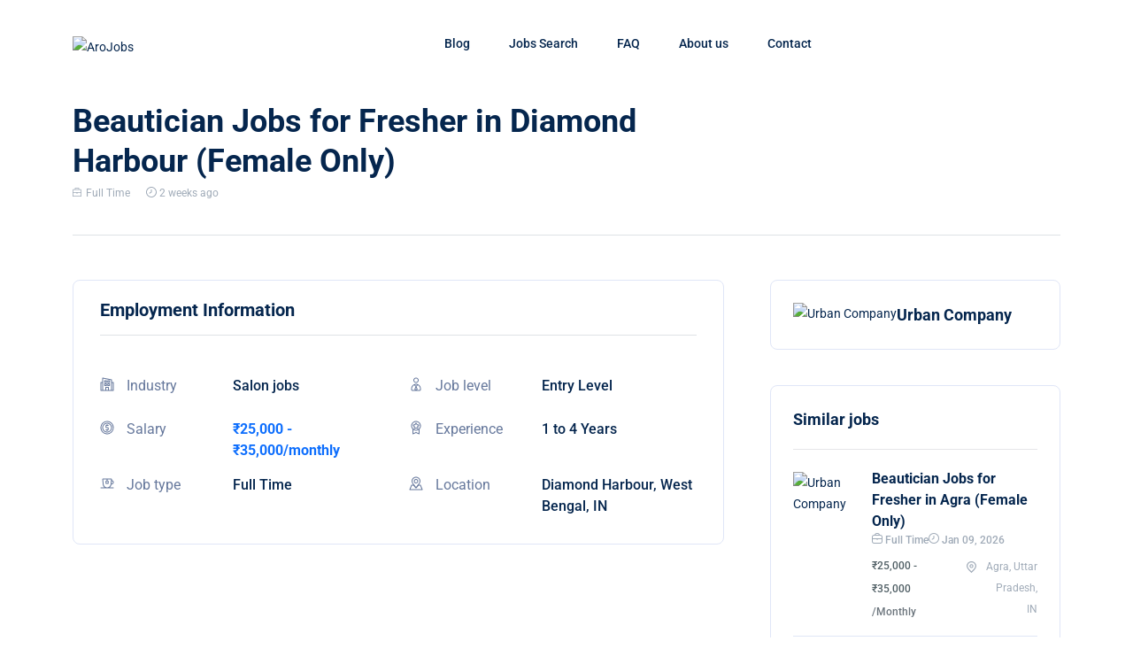

--- FILE ---
content_type: text/html; charset=UTF-8
request_url: https://arojobs.com/jobs/beautician-jobs-for-freshers-femal-in-diamond-harbour
body_size: 8921
content:
<!DOCTYPE html>
<html lang="en">
    <head>
        <meta charset="utf-8">
        <meta http-equiv="X-UA-Compatible" content="IE=edge">
        <meta content="width=device-width, initial-scale=1, minimum-scale=1, maximum-scale=5, user-scalable=1" name="viewport"/>
        <meta name="csrf-token" content="0ybRvnt4sLPZIo6n5z1bAFknFlps7YiyegM3vHkQ">
        <link href="https://fonts.bunny.net/css2?family=Roboto:wght@400;500;600;700;800&display=swap" rel="stylesheet" type="text/css">

<style>
    :root {
        --primary-color: #000000;
        --secondary-color: #05264E;
        --border-color-2: #E0E6F7;
        --primary-font: 'Roboto', sans-serif;
        --primary-color-rgb: 0, 0, 0;
    }
</style>

        <link rel="shortcut icon" href="https://arojobs.com/storage/logos/logo-final.png?v=1674284693">

<title>Beautician Jobs for Fresher in Diamond Harbour (Female Only) - AroJobs</title>
<meta name="description" content="We are at Urban Company currently hiring fresher beauticians in Diamond Harbour area to expand our reach to maintain growing customer base around West Bengal. This vacancy is perfect suits for female to earn up to 35,000/month by follow your passion by joining Urban Company in Diamond Harbour now.">
<meta property="og:site_name" content="AroJobs">
<meta property="og:description" content="We are at Urban Company currently hiring fresher beauticians in Diamond Harbour area to expand our reach to maintain growing customer base around West Bengal. This vacancy is perfect suits for female to earn up to 35,000/month by follow your passion by joining Urban Company in Diamond Harbour now.">
<meta property="og:url" content="https://arojobs.com/jobs/beautician-jobs-for-freshers-femal-in-diamond-harbour">
<meta property="og:title" content="Beautician Jobs for Fresher in Diamond Harbour (Female Only)">
<meta property="og:type" content="article">
<meta property="og:image" content="https://arojobs.com/storage/companies/urban-company-1.png">
<meta name="twitter:title" content="Beautician Jobs for Fresher in Diamond Harbour (Female Only)">
<meta name="twitter:description" content="We are at Urban Company currently hiring fresher beauticians in Diamond Harbour area to expand our reach to maintain growing customer base around West Bengal. This vacancy is perfect suits for female to earn up to 35,000/month by follow your passion by joining Urban Company in Diamond Harbour now.">

<link media="all" type="text/css" rel="stylesheet" href="https://arojobs.com/vendor/core/plugins/language/css/language-public.css?v=1.1.0">
<link media="all" type="text/css" rel="stylesheet" href="https://arojobs.com/themes/jobbox/plugins/bootstrap/bootstrap.min.css">
<link media="all" type="text/css" rel="stylesheet" href="https://arojobs.com/themes/jobbox/css/style.css?v=1.1.9">
<link media="all" type="text/css" rel="stylesheet" href="https://arojobs.com/themes/jobbox/plugins/leaflet/leaflet.css">





<link media="all" type="text/css" rel="stylesheet" href="https://arojobs.com/themes/jobbox/css/style.integration.css?v=1692954805"><script async src="https://pagead2.googlesyndication.com/pagead/js/adsbygoogle.js?client=ca-pub-3766184233230656"
     crossorigin="anonymous"></script><meta name="fo-verify" content="084c326c-b475-41ff-8ea8-865639563e87"><script type="application/ld+json">{"@context":"https:\/\/schema.org","@type":"JobPosting","title":"Beautician Jobs for Fresher in Diamond Harbour (Female Only)","url":"https:\/\/arojobs.com\/jobs\/beautician-jobs-for-freshers-femal-in-diamond-harbour","image":{"@type":"ImageObject","url":"https:\/\/arojobs.com\/storage\/logos\/logo-final-2.png"},"description":"<p class=\"p1\">We are at Urban Company currently hiring fresher beauticians in Diamond Harbour area to expand our reach to maintain growing customer base around West Bengal. This vacancy is perfect suits for female to earn up to 35,000 monthly by follow your passion by joining Urban Company in Diamond Harbour now.\u00a0<\/p><p class=\"p1\">\u00a0<\/p><p class=\"p1\"><strong>Post<\/strong> : Beauticians - Female<\/p><p class=\"p1\"><strong>Location<\/strong> : Diamond Harbour, West Bengal (posting will be in nearby 7 KM area )<\/p><p class=\"p1\"><strong>Schedule<\/strong>: Day shift (One day off in a week) \u00a0<\/p><p class=\"p1\"><strong>Job types<\/strong>: Full-time \/ Regular<\/p><p class=\"p1\"><strong>Education:<\/strong> Undergraduate \/ 10th pass \/ 12th pass<\/p><p class=\"p1\"><strong>Salary Range<\/strong>: INR 25,000.00 - 35,000.00 per month (earning depends on complete orders)<\/p><p class=\"p1\">\u00a0<\/p><p class=\"p1\"><i>It's an exciting opportunity for job seekers who are looking for career startup as a beauticians as there is an immediate opening for multiple open positions for the same with urban company for full-time jobs in Diamond Harbour.<\/i><\/p><p class=\"p1\"><strong>Responsibilities of Beauticians jobs in Diamond Harbour:<\/strong><\/p><ul><li class=\"ul1\">Firstly, Perform general duties at place.\u00a0<\/li><li class=\"ul1\">Responsible to do Hair Cutting, Bleach, Clean Up, Facial, Threading, Waxing etc as per Diamond Harbour customer requirement<\/li><li class=\"ul1\">Shampooing \u00a0<\/li><li class=\"ul1\">Beauty Treatments \u00a0<\/li><li class=\"ul1\">Hair Styling \u00a0<\/li><\/ul><p class=\"p1\">\u00a0<\/p><p class=\"p1\"><strong>Qualification to join Urban Company in Diamond Harbour:\u00a0<\/strong><\/p><ul><li class=\"ul1\">Ready to work in extra hours if needed<\/li><li class=\"ul1\">Should be Between 18 to 40 years of age<\/li><li class=\"ul1\"><i>Languages - Hindi and English (spoken)\u00a0<\/i><\/li><li class=\"ul1\">10th or above (Undergrad) education needed to apply.\u00a0<\/li><li class=\"ul1\">The company operates 6 days a week from Mon to Sat you might need to work in weekend.\u00a0<\/li><li class=\"ul1\">Minimum experience: Freshers can apply, experienced person got first preference.\u00a0<\/li><\/ul><p class=\"p1\">\u00a0<\/p><p class=\"p1\">If you want to pursue a career in this direction, don't miss this opportunity. There are limited job openings and they are filling fast.<\/p><p class=\"p1\"><strong>Tags<\/strong>: \u00a0<a href=\"https:\/\/arojobs.com\/job-tags\/female-jobs\"><span class=\"s2\">job for female in Diamond Harbour<\/span> <\/a>, makeup artist jobs in Diamond Harbour, <a href=\"https:\/\/arojobs.com\/job-categories\/salon-jobs\"><span class=\"s2\">salon jobs in Diamond Harbour<\/span> <\/a>, beautician job nearby me in Diamond Harbour, beauty parlour job hiring in Diamond Harbour, urban company careers in Diamond Harbour, job for undergraduate female in Diamond Harbour.\u00a0<\/p><p class=\"p1\"><strong>Note<\/strong> : \"Join our team and be a part of shaping the future! Exciting opportunities await for driven individuals who are looking to make a difference\u201d. Now awaits career opportunity for <a href=\"\/jobs\"><i><span class=\"s2\">beauticians<\/span> <\/i><span class=\"s2\">jobs in Diamond Harbour<\/span><\/a><\/p>","employmentType":"Full Time","jobLocation":{"@type":"Place","address":{"@type":"PostalAddress","streetAddress":"Diamond Harbour","addressLocality":"Diamond Harbour, West Bengal","addressRegion":"West Bengal","addressCountry":"India"}},"hiringOrganization":{"@type":"Organization","name":"Urban Company","url":"https:\/\/www.urbancompany.com\/","logo":{"@type":"ImageObject","url":"https:\/\/arojobs.com\/storage\/companies\/urban-company-1.png"}},"baseSalary":{"@type":"MonetaryAmount","currency":"INR","minValue":"25000.00","maxValue":"35000.00","unitText":"MONTHLY"},"validThrough":"2026-03-05","datePosted":"2026-01-09","datePublished":"2026-01-09","dateModified":"2026-01-28"}</script><link type="application/atom+xml" rel="alternate" title="Posts feed" href="https://arojobs.com/feed/posts">
<link rel="preconnect" href="https://www.google.com">
<link rel="preconnect" href="https://www.gstatic.com" crossorigin>


<script>
    window.siteUrl = "https://arojobs.com";
</script>

		
		

		
		
		
    </head>
    <body >
        

        <div id="alert-container"></div>

                    <div id="preloader-active">
    <div class="preloader d-flex align-items-center justify-content-center">
        <div class="preloader-inner position-relative">
            <div class="text-center">
                <img src="https://arojobs.com/themes/jobbox/imgs/template/loading.gif " alt="AroJobs">
            </div>
        </div>
    </div>
</div>

    <script>
    document.addEventListener("DOMContentLoaded", function () {
        const experienceRadios = document.querySelectorAll('input[name="experience"]');
        const salaryField = document.getElementById("salary-field");
        const salaryInput = document.getElementById("salary");
        const currentLocation = document.getElementById("current-location");
        const preferredLocation = document.getElementById("preferred-location");
        const phoneInput = document.getElementById("phone");

        // Toggle Salary field
        function toggleSalaryField() {
            const selected = document.querySelector('input[name="experience"]:checked');
            if (selected && selected.value === "Experienced") {
                salaryField.style.display = "block";
                salaryInput.required = true;
            } else {
                salaryField.style.display = "none";
                salaryInput.required = false;
                salaryInput.value = "";
            }
        }

        // Enable Preferred Location only if Current Location is filled
        function togglePreferredLocation() {
            if (currentLocation.value.trim().length > 0) {
                preferredLocation.disabled = false;
            } else {
                preferredLocation.disabled = true;
                preferredLocation.value = "";
            }
        }

        // Validate Phone number (exactly 10 digits)
        phoneInput.addEventListener("input", function () {
            this.value = this.value.replace(/\D/g, "").slice(0, 10);
        });

        // Events
        experienceRadios.forEach(radio => radio.addEventListener("change", toggleSalaryField));
        currentLocation.addEventListener("input", togglePreferredLocation);

        // Run once on load
        toggleSalaryField();
        togglePreferredLocation();
    });
</script>
    <div class="modal fade" id="ModalApplyJobForm" tabindex="-1" aria-hidden="true">
        <div class="modal-dialog modal-lg">
            <div class="modal-content apply-job-form">
                <button class="btn-close" type="button" data-bs-dismiss="modal" aria-label="Close"></button>
                <div class="modal-body pl-30 pr-30 pt-50">
                    <div class="text-center">
                        <p class="font-sm text-brand-2">Job Application</p>
                        <h2 class="mt-10 mb-5 text-brand-1 text-capitalize">Start Your Career Today</h2>
                        <p class="font-sm text-muted mb-30">Please fill in your information and send it to the employer.</p>
                    </div>
                    <form method="POST" action="https://arojobs.com/jobs/apply" accept-charset="UTF-8" file class="job-apply-form text-start mt-20 pb-30"><input name="_token" type="hidden" value="0ybRvnt4sLPZIo6n5z1bAFknFlps7YiyegM3vHkQ">
                        <div class="text-center mb-4">
                            <h5 class="modal-job-name text-primary"></h5>
                            <input type="hidden" class="modal-job-id" name="job_id" required>
                            <input type="hidden" class="modal-job-name" name="job_name" required>
                            <input type="hidden" name="job_type" value="internal">
                        </div>
                           <!-- First Name -->
                    <div class="mb-3">
                        <label class="form-label" for="first-name">First Name *</label>
                        <input class="form-control" id="first-name" type="text"
                               name="first_name" value=""
                               placeholder="Enter your first name" required>
                    </div>

                    <!-- Last Name -->
                    <div class="mb-3">
                        <label class="form-label" for="last-name">Last Name *</label>
                        <input class="form-control" id="last-name" type="text"
                               name="last_name" value=""
                               placeholder="Enter your last name" required>
                    </div>

                    <!-- Email -->
                    <div class="mb-3">
                        <label class="form-label" for="email">Email *</label>
                        <input class="form-control" id="email" type="email"
                               name="email" value=""
                               placeholder="Enter your email" required>
                    </div>

                    <!-- Phone Number -->
						<div class="mb-3">
							<label class="form-label" for="phone">Phone No. *</label>
							<input class="form-control" id="phone" type="text"
								   name="phone" placeholder="Enter your phone number"
								   pattern="\d{10}" title="Enter exactly 10 digits" required>
						</div>

						<!-- Current Location -->
						<div class="mb-3">
							<label class="form-label" for="current-location">Current Location *</label>
							<input class="form-control" id="current-location" type="text"
								   name="current_location" placeholder="Enter your current location" required>
						</div>

						<!-- Preferred Location -->
						<div class="mb-3">
							<label class="form-label" for="preferred-location">Preferred Location </label>
							<input class="form-control" id="preferred-location" type="text"
								   name="preferred_location" placeholder="Enter your preferred location" disabled >
						</div>

                    <!-- Education Qualification -->
                    <div class="mb-3">
                        <label class="form-label" for="education">Education Qualification *</label>
                        <select class="form-control" id="education" name="education" required>
                            <option value="">Select Education</option>
                            <option value="12th Pass or Below">12th Pass or Below</option>
                            <option value="Bachelor’s Degree">Bachelor’s Degree</option>
                            <option value="Master’s Degree">Master’s Degree</option>
                            <option value="Diploma">Diploma</option>
                            <option value="Medical Degree">Medical Degree</option>
                        </select>
                    </div>

                    <!-- Experience -->
                    <div class="mb-3">
                        <label class="form-label">Experience *</label>
                        <div>
                            <label><input type="radio" name="experience" value="Experienced" required> Experienced</label>
                            <label class="ms-3"><input type="radio" name="experience" value="Fresher"> Fresher</label>
                        </div>
                    </div>

                   <!-- Salary (CTC) -->
							<div class="mb-3" id="salary-field" style="display: none;">
								<label class="form-label" for="salary">Salary (CTC)</label>
								<input class="form-control" id="salary" type="text"
									   name="salary" placeholder="Enter your current salary"
									   pattern="\d{6,7}" title="Write Salary like 340000 - Yearly Package">
							</div>
					<div  class="mb-4" >
                        <label class="form-label" for="resume_apply_now">Resume Upload</label>
                        <input type="file" name="resume" class="form-control" id="resume_apply_now">
                    </div>

                                            
                        <div class="form-group">
                            <button class="btn btn-default hover-up w-100" type="submit">Apply Now</button>
                        </div>
                    </form>
                </div>
            </div>
        </div>
    </div><!-- END APPLY MODAL -->

    <!-- START APPLY MODAL -->
    <div class="modal fade" id="ModalApplyExternalJobForm" tabindex="-1" aria-hidden="true">
        <div class="modal-dialog modal-lg">
            <div class="modal-content apply-job-form">
                <button class="btn-close" type="button" data-bs-dismiss="modal" aria-label="Close"></button>
                <div class="modal-body pl-30 pr-30 pt-50">
                    <div class="text-center">
                        <p class="font-sm text-brand-2">Job Application</p>
                        <h2 class="mt-10 mb-5 text-brand-1 text-capitalize">Start Your Career Today</h2>
                        <p class="font-sm text-muted mb-30">Please fill in your information and send it to the employer.</p>
                    </div>
                    <form method="POST" action="https://arojobs.com/jobs/apply" accept-charset="UTF-8" class="job-apply-form text-start mt-20 pb-30"><input name="_token" type="hidden" value="0ybRvnt4sLPZIo6n5z1bAFknFlps7YiyegM3vHkQ">
                    <div class="text-center mb-4">
                        <h5 class="modal-job-name text-primary"></h5>
                        <input type="hidden" class="modal-job-id" name="job_id" required>
                        <input type="hidden" class="modal-job-name" name="job_name" required>
                        <input type="hidden" name="job_type" value="external">
                    </div>
                    <!-- First Name -->
                    <div class="mb-3">
                        <label class="form-label" for="first-name">First Name *</label>
                        <input class="form-control" id="first-name" type="text"
                               name="first_name" value=""
                               placeholder="Enter your first name" required>
                    </div>

                    <!-- Last Name -->
                    <div class="mb-3">
                        <label class="form-label" for="last-name">Last Name *</label>
                        <input class="form-control" id="last-name" type="text"
                               name="last_name" value=""
                               placeholder="Enter your last name" required>
                    </div>

                    <!-- Email -->
                    <div class="mb-3">
                        <label class="form-label" for="email">Email *</label>
                        <input class="form-control" id="email" type="email"
                               name="email" value=""
                               placeholder="Enter your email" required>
                    </div>

                    <!-- Phone Number -->
                    <div class="mb-3">
                        <label class="form-label" for="phone">Phone No. *</label>
                        <input class="form-control" id="phone" type="text"
                               name="phone" placeholder="Enter your phone number" required>
                    </div>

                    <!-- Current Location -->
                    <div class="mb-3">
                        <label class="form-label" for="current-location">Current Location*</label>
                        <input class="form-control" id="current-location" type="text"
                               name="current_location" placeholder="Enter your current location"required>
                    </div>

                    <!-- Preferred Location -->
                    <div class="mb-3">
                        <label class="form-label" for="preferred-location">Preferred Location </label>
                        <input class="form-control" id="preferred-location" type="text"
                               name="preferred_location" placeholder="Enter your preferred location" >
                    </div>

                    <!-- Education Qualification -->
                    <div class="mb-3">
                        <label class="form-label" for="education">Education Qualification *</label>
                        <select class="form-control" id="education" name="education" required>
                            <option value="">Select Education</option>
                            <option value="12th Pass or Below">12th Pass or Below</option>
                            <option value="Bachelor’s Degree">Bachelor’s Degree</option>
                            <option value="Master’s Degree">Master’s Degree</option>
                            <option value="Diploma">Diploma</option>
                            <option value="Medical Degree">Medical Degree</option>
                        </select>
                    </div>

                    <!-- Experience -->
                    <div class="mb-3">
                        <label class="form-label">Experience *</label>
                        <div>
                            <label><input type="radio" name="experience" value="Experienced" required> Experienced</label>
                            <label class="ms-3"><input type="radio" name="experience" value="Fresher"> Fresher</label>
                        </div>
                    </div>

                   <!-- Salary (CTC) -->
					<div class="mb-3" id="salary-field" style="display: none;">
						<label class="form-label" for="salary">Salary (CTC)</label>
						<input class="form-control" id="salary" type="text"
							   name="salary" placeholder="Enter your current salary">
					</div>

								<div class="mb-3">
    <label class="form-label" for="resume">Upload Resume (Required)</label>
    <input class="form-control" id="resume" type="file" required="" name="resume">
</div>

                   <div  class="mb-4" >
                        <label class="form-label" for="resume_apply_now">Resume Upload</label>
                        <input type="file" name="resume" class="form-control" id="resume_apply_now">
                    </div>

                                        
                    <div class="form-group">
                        <button class="btn btn-default hover-up w-100" type="submit">Go To Job Apply Page</button>
                    </div>
                    </form>
                </div>
            </div>
        </div>
    </div>
<header class="header sticky-bar">
    <div class="container">
        <div class="main-header">
            <div class="header-left">
                <div class="header-logo">
                    <a class="d-flex" href="https://arojobs.com">
                        <img alt="AroJobs" src="https://arojobs.com/storage/logos/logo-final-2.png">
                    </a>
                </div>
            </div>
            <div class="header-nav">
                <nav class="nav-main-menu">
                    <ul  class="main-menu">
            <li class=" ">
            <a href="https://arojobs.com/blog">
                 Blog
                            </a>
                    </li>
            <li class=" ">
            <a href="https://arojobs.com/jobs">
                 Jobs Search
                            </a>
                    </li>
            <li class=" ">
            <a href="https://arojobs.com/faq">
                 FAQ
                            </a>
                    </li>
            <li class=" ">
            <a href="https://arojobs.com/about-us">
                 About us
                            </a>
                    </li>
            <li class=" ">
            <a href="https://arojobs.com/contact">
                 Contact
                            </a>
                    </li>
    </ul>

                </nav>
                <div class="burger-icon burger-icon-white">
                    <span class="burger-icon-top"></span>
                    <span class="burger-icon-mid"></span>
                    <span class="burger-icon-bottom"></span>
                </div>
            </div>
            <div class="header-right">
                                                            <div class="block-signin">
                            <a class="text-link-bd-btom hover-up" href="https://arojobs.com/register">Register</a>
                            <a class="btn btn-default btn-shadow ml-30 hover-up" href="https://arojobs.com/login">Sign In</a>
                        </div>
                                                </div>
        </div>
    </div>
</header>
<div class="mobile-header-active mobile-header-wrapper-style perfect-scrollbar">
    <div class="mobile-header-wrapper-inner">
        <div class="mobile-header-content-area">
            <div class="perfect-scroll">
                <div class="mobile-search mobile-header-border mb-30">
                    <form action="#">
                        <input type="text" placeholder="Search...">
                        <i class="fi-rr-search"></i>
                    </form>
                </div>
                <div class="mobile-menu-wrap mobile-header-border">
                    <!-- mobile menu start-->
                    <nav>
                        <ul  class="mobile-menu font-heading">
            <li class=" ">
            <a href="https://arojobs.com/blog">
                 Blog
                            </a>
                    </li>
            <li class=" ">
            <a href="https://arojobs.com/jobs">
                 Jobs Search
                            </a>
                    </li>
            <li class=" ">
            <a href="https://arojobs.com/faq">
                 FAQ
                            </a>
                    </li>
            <li class=" ">
            <a href="https://arojobs.com/about-us">
                 About us
                            </a>
                    </li>
            <li class=" ">
            <a href="https://arojobs.com/contact">
                 Contact
                            </a>
                    </li>
    </ul>

                    </nav>
                </div>
                                    <div class="mobile-account">
                        <ul class="mobile-menu font-heading">
                            <li><a href="https://arojobs.com/login">Sign In</a></li>
                            <li><a href="https://arojobs.com/register">Register</a></li>
                        </ul>
                    </div>
                                <div class="site-copyright">©2023-25 AroJobs.com. All right reserved</div>
            </div>
        </div>
    </div>
</div>

        		


        <main class="main">


<section class="section-box-2">
    <div class="container">
 
        <div class="row mt-10">
            <div class="col-lg-8 col-md-12">
                <h2>Beautician Jobs for Fresher in Diamond Harbour (Female Only)
                                    </h2>
                <div class="mt-0 mb-15">
                                            <span class="card-briefcase">Full Time</span>
                                        <span class="card-time">2 weeks ago</span>
                </div>
            </div>
                        <div>
                    <button class="btn btn-apply-icon btn-apply btn-apply-big hover-up"
                    data-job-name="Beautician Jobs for Fresher in Diamond Harbour (Female Only)"
                    data-job-id="1110"
                    data-bs-toggle="modal"
                    data-bs-target="#ModalApplyJobForm"
            >
                Apply Now
            </button>
            </div>

        </div>
        <div class="border-bottom pt-10 pb-10"></div>
    </div>
</section>

<section class="section-box mt-50 job-detail-section">
    <div class="container">
        <div class="row">
            <div class="col-md-12 col-sm-12 col-12 col-lg-8">
                <div class="job-overview">
                    <h5 class="border-bottom pb-15 mb-30">Employment Information</h5>
                    <div class="row">
                                                    <div class="col-md-6 d-flex mt-15">
                                <div class="sidebar-icon-item">
                                    <img src="https://arojobs.com/themes/jobbox//imgs/page/job-single/industry.svg" alt="Industry">
                                </div>
                                <div class="sidebar-text-info ml-10">
                                    <span class="text-description industry-icon mb-10">Industry</span>
                                    <span class="small-heading">
                                                                                    Salon jobs                                                                             </span>
                                </div>
                            </div>
                        
                                                    <div class="col-md-6 d-flex mt-15">
                                <div class="sidebar-icon-item">
                                    <img src="https://arojobs.com/themes/jobbox/imgs/page/job-single/job-level.svg" alt="Job level">
                                </div>
                                <div class="sidebar-text-info ml-10">
                                    <span class="text-description joblevel-icon mb-10">Job level</span>
                                    <strong class="small-heading">Entry Level</strong>
                                </div>
                            </div>
                        
                                                    <div class="col-md-6 d-flex mt-15">
                                <div class="sidebar-icon-item">
                                    <img src="https://arojobs.com/themes/jobbox/imgs/page/job-single/salary.svg" alt="Salary">
                                </div>
                                <div class="sidebar-text-info ml-10">
                                    <span class="text-description salary-icon mb-10">Salary</span>
                                    <strong class="small-heading text-primary fw-bold">₹25,000 - ₹35,000/monthly</strong>
                                </div>
                            </div>
                        
                                                    <div class="col-md-6 d-flex mt-15">
                                <div class="sidebar-icon-item">
                                    <img src="https://arojobs.com/themes/jobbox/imgs/page/job-single/experience.svg" alt="Experience">
                                </div>
                                <div class="sidebar-text-info ml-10">
                                    <span class="text-description experience-icon mb-10">Experience</span>
                                    <strong class="small-heading">1 to 4 Years</strong>
                                </div>
                            </div>
                        
                                                    <div class="col-md-6 d-flex mt-15">
                                <div class="sidebar-icon-item">
                                    <img src="https://arojobs.com/themes/jobbox/imgs/page/job-single/job-type.svg" alt="Job type">
                                </div>
                                <div class="sidebar-text-info ml-10">
                                    <span class="text-description jobtype-icon mb-10">Job type</span>
                                                                            <strong class="small-heading">Full Time </strong>
                                                                    </div>
                            </div>

                        
                                                    <div class="col-md-6 d-flex mt-15">
                                <div class="sidebar-icon-item">
                                    <img src="https://arojobs.com/themes/jobbox/imgs/page/job-single/location.svg" alt="Location">
                                </div>
                                <div class="sidebar-text-info ml-10">
                                    <span class="text-description mb-10">Location</span>
                                    <strong class="small-heading">Diamond Harbour, West Bengal, IN</strong>
                                </div>
                            </div>
                                            </div>
                </div>
				<script async src="https://pagead2.googlesyndication.com/pagead/js/adsbygoogle.js?client=ca-pub-3766184233230656"
     crossorigin="anonymous"></script>
<!-- Aro - Main -->
<ins class="adsbygoogle"
     style="display:block"
     data-ad-client="ca-pub-3766184233230656"
     data-ad-slot="7224578460"
     data-ad-format="auto"
     data-full-width-responsive="true"></ins>
<script>
     (adsbygoogle = window.adsbygoogle || []).push({});
</script>

                <div class="content-single">
					     

                    <p class="p1">We are at Urban Company currently hiring fresher beauticians in Diamond Harbour area to expand our reach to maintain growing customer base around West Bengal. This vacancy is perfect suits for female to earn up to 35,000 monthly by follow your passion by joining Urban Company in Diamond Harbour now. </p><p class="p1"> </p><p class="p1"><strong>Post</strong> : Beauticians - Female</p><p class="p1"><strong>Location</strong> : Diamond Harbour, West Bengal (posting will be in nearby 7 KM area )</p><p class="p1"><strong>Schedule</strong>: Day shift (One day off in a week)  </p><p class="p1"><strong>Job types</strong>: Full-time / Regular</p><p class="p1"><strong>Education:</strong> Undergraduate / 10th pass / 12th pass</p><p class="p1"><strong>Salary Range</strong>: INR 25,000.00 - 35,000.00 per month (earning depends on complete orders)</p><p class="p1"> </p><p class="p1"><i>It's an exciting opportunity for job seekers who are looking for career startup as a beauticians as there is an immediate opening for multiple open positions for the same with urban company for full-time jobs in Diamond Harbour.</i></p><p class="p1"><strong>Responsibilities of Beauticians jobs in Diamond Harbour:</strong></p><ul><li class="ul1">Firstly, Perform general duties at place. </li><li class="ul1">Responsible to do Hair Cutting, Bleach, Clean Up, Facial, Threading, Waxing etc as per Diamond Harbour customer requirement</li><li class="ul1">Shampooing  </li><li class="ul1">Beauty Treatments  </li><li class="ul1">Hair Styling  </li></ul><p class="p1"> </p><p class="p1"><strong>Qualification to join Urban Company in Diamond Harbour: </strong></p><ul><li class="ul1">Ready to work in extra hours if needed</li><li class="ul1">Should be Between 18 to 40 years of age</li><li class="ul1"><i>Languages - Hindi and English (spoken) </i></li><li class="ul1">10th or above (Undergrad) education needed to apply. </li><li class="ul1">The company operates 6 days a week from Mon to Sat you might need to work in weekend. </li><li class="ul1">Minimum experience: Freshers can apply, experienced person got first preference. </li></ul><p class="p1"> </p><p class="p1">If you want to pursue a career in this direction, don't miss this opportunity. There are limited job openings and they are filling fast.</p><p class="p1"><strong>Tags</strong>:  <a href="https://arojobs.com/job-tags/female-jobs"><span class="s2">job for female in Diamond Harbour</span> </a>, makeup artist jobs in Diamond Harbour, <a href="https://arojobs.com/job-categories/salon-jobs"><span class="s2">salon jobs in Diamond Harbour</span> </a>, beautician job nearby me in Diamond Harbour, beauty parlour job hiring in Diamond Harbour, urban company careers in Diamond Harbour, job for undergraduate female in Diamond Harbour. </p><p class="p1"><strong>Note</strong> : "Join our team and be a part of shaping the future! Exciting opportunities await for driven individuals who are looking to make a difference”. Now awaits career opportunity for <a href="/jobs"><i><span class="s2">beauticians</span> </i><span class="s2">jobs in Diamond Harbour</span></a></p>
					
					

					
                </div>
				
				<script async src="https://pagead2.googlesyndication.com/pagead/js/adsbygoogle.js?client=ca-pub-3766184233230656"
     crossorigin="anonymous"></script>
<!-- Aro - Main -->
<ins class="adsbygoogle"
     style="display:block"
     data-ad-client="ca-pub-3766184233230656"
     data-ad-slot="7224578460"
     data-ad-format="auto"
     data-full-width-responsive="true"></ins>
<script>
     (adsbygoogle = window.adsbygoogle || []).push({});
</script>

                
                                    <div class="mt-4">
                        <h5 class="mb-3">Tags</h5>
                        <div class="job-details-desc">
                            <div class="mt-4">
                                                                    <a href="https://arojobs.com/job-tags/female-jobs">
                                        <span class="badge bg-info me-1">Female jobs</span>
                                    </a>
                                                                    <a href="https://arojobs.com/job-tags/beautician-jobs">
                                        <span class="badge bg-info me-1">Beautician jobs</span>
                                    </a>
                                                            </div>
                        </div>
                    </div>
                
                
                <div class="single-apply-jobs">
                    <div class="row align-items-center">
                        <div class="col-md-5">
                                                        <div>
                    <button class="btn btn-default mr-15"
                    data-job-name="Beautician Jobs for Fresher in Diamond Harbour (Female Only)"
                    data-job-id="1110"
                    data-bs-toggle="modal"
                    data-bs-target="#ModalApplyJobForm"
            >
                Apply Now
            </button>
            </div>

                        </div>

                        <div class="col-md-7 text-lg-end social-share">
    <h6 class="color-text-paragraph-2 d-inline-block d-baseline mr-10">Share this</h6>
    <a class="mr-5 d-inline-block d-middle" href="https://www.facebook.com/sharer/sharer.php?u=https%3A%2F%2Farojobs.com%2Fjobs%2Fbeautician-jobs-for-freshers-femal-in-diamond-harbour">
        <img alt="Facebook" src="https://arojobs.com/themes/jobbox/imgs/template/icons/share-fb.svg">
    </a>
    <a class="mr-5 d-inline-block d-middle" href="https://twitter.com/intent/tweet?url=https%3A%2F%2Farojobs.com%2Fjobs%2Fbeautician-jobs-for-freshers-femal-in-diamond-harbour&text=We are at Urban Company currently hiring fresher beauticians in Diamond Harbour area to expand our reach to maintain growing customer base around West Bengal. This vacancy is perfect suits for female to earn up to 35,000/month by follow your passion by joining Urban Company in Diamond Harbour now.">
        <img alt="Twitter" src="https://arojobs.com/themes/jobbox/imgs/template/icons/share-tw.svg">
    </a>
    <a class="mr-5 d-inline-block d-middle" href="http://www.reddit.com/submit?url=https%3A%2F%2Farojobs.com%2Fjobs%2Fbeautician-jobs-for-freshers-femal-in-diamond-harbour">
        <img alt="Reddit" src="https://arojobs.com/themes/jobbox/imgs/template/icons/share-red.svg">
    </a>
    <a class="d-inline-block d-middle" href="https://wa.me?text=https%3A%2F%2Farojobs.com%2Fjobs%2Fbeautician-jobs-for-freshers-femal-in-diamond-harbour">
        <img alt="Whatsapp" src="https://arojobs.com/themes/jobbox/imgs/template/icons/share-whatsapp.svg">
    </a>
</div>
                    </div>
                </div>
            </div>
                            <div class="col-lg-4 col-md-12 col-sm-12 col-12 pl-40 pl-lg-15 mt-lg-30">
                    <div class="sidebar-border">
                        <div class="sidebar-heading">
                            <div class="avatar-sidebar">
                                <figure>
                                    <img alt="Urban Company" src="https://arojobs.com/storage/companies/urban-company-1.png">
                                </figure>
                                <div class="sidebar-info">
                                    <span class="sidebar-company">Urban Company</span>
                                    
                                </div>
                            </div>
                        </div>
                     
                    </div>
                                            <div class="sidebar-border">
                            <h6 class="f-18">Similar jobs</h6>
                            <div class="sidebar-list-job">
                                <ul>
                                                                            <li>
                                            <div class="card-list-4 wow animate__ animate__fadeIn hover-up animated" style="visibility: visible; animation-name: fadeIn;">
                                                <div class="image">
                                                    <a href="https://arojobs.com/companies/urban-company">
                                                        <img src="https://arojobs.com/storage/companies/urban-company-1.png" width="50" alt="Urban Company">
                                                    </a>
                                                </div>
                                                <div class="info-text">
                                                    <h5 class="font-md font-bold color-brand-1">
                                                        <a href="https://arojobs.com/jobs/beautician-jobs-for-freshers-femal-in-agra">Beautician Jobs for Fresher in Agra (Female Only)</a>
                                                    </h5>
                                                    <div class="d-flex align-items-center gap-3 font-xs color-text-mutted mt-0">
                                                        <span class="fi-icon"><i class="fi-rr-briefcase"></i>
                                                                                                                                                                                                Full Time
                                                                                                                                                                                                                                                        </span>
                                                        <span class="fi-icon"><i class="fi-rr-clock"></i>
                                                            <time datetime="2026/01/09">
                                                                Jan 09, 2026
                                                            </time>
                                                        </span>
                                                    </div>
                                                    <div class="mt-6">
                                                        <div class="row align-items-center">
                                                            <div class="col-6">
                                                                <h6 class="card-price mb-0">
                                                                    <span class="card-text-price" title="₹25,000 - ₹35,000">
        ₹25,000 - ₹35,000
    </span>
    <span class="text-muted">/Monthly</span>

                                                                </h6>
                                                            </div>
                                                            <div class="col-6 text-end">
                                                                <span class="card-location">Agra, Uttar Pradesh, IN</span>
                                                            </div>
                                                        </div>
                                                    </div>
                                                </div>
                                            </div>
                                        </li>
                                                                            <li>
                                            <div class="card-list-4 wow animate__ animate__fadeIn hover-up animated" style="visibility: visible; animation-name: fadeIn;">
                                                <div class="image">
                                                    <a href="https://arojobs.com/companies/urban-company">
                                                        <img src="https://arojobs.com/storage/companies/urban-company-1.png" width="50" alt="Urban Company">
                                                    </a>
                                                </div>
                                                <div class="info-text">
                                                    <h5 class="font-md font-bold color-brand-1">
                                                        <a href="https://arojobs.com/jobs/beautician-jobs-for-freshers-femal-in-ahmedabad">Beautician Jobs for Fresher in Ahmedabad (Female Only)</a>
                                                    </h5>
                                                    <div class="d-flex align-items-center gap-3 font-xs color-text-mutted mt-0">
                                                        <span class="fi-icon"><i class="fi-rr-briefcase"></i>
                                                                                                                                                                                                Full Time
                                                                                                                                                                                                                                                        </span>
                                                        <span class="fi-icon"><i class="fi-rr-clock"></i>
                                                            <time datetime="2026/01/09">
                                                                Jan 09, 2026
                                                            </time>
                                                        </span>
                                                    </div>
                                                    <div class="mt-6">
                                                        <div class="row align-items-center">
                                                            <div class="col-6">
                                                                <h6 class="card-price mb-0">
                                                                    <span class="card-text-price" title="₹25,000 - ₹35,000">
        ₹25,000 - ₹35,000
    </span>
    <span class="text-muted">/Monthly</span>

                                                                </h6>
                                                            </div>
                                                            <div class="col-6 text-end">
                                                                <span class="card-location">Ahmedabad, Gujarat, IN</span>
                                                            </div>
                                                        </div>
                                                    </div>
                                                </div>
                                            </div>
                                        </li>
                                                                            <li>
                                            <div class="card-list-4 wow animate__ animate__fadeIn hover-up animated" style="visibility: visible; animation-name: fadeIn;">
                                                <div class="image">
                                                    <a href="https://arojobs.com/companies/urban-company">
                                                        <img src="https://arojobs.com/storage/companies/urban-company-1.png" width="50" alt="Urban Company">
                                                    </a>
                                                </div>
                                                <div class="info-text">
                                                    <h5 class="font-md font-bold color-brand-1">
                                                        <a href="https://arojobs.com/jobs/beautician-jobs-for-freshers-femal-in-aizawl">Beautician Jobs for Fresher in Aizawl (Female Only)</a>
                                                    </h5>
                                                    <div class="d-flex align-items-center gap-3 font-xs color-text-mutted mt-0">
                                                        <span class="fi-icon"><i class="fi-rr-briefcase"></i>
                                                                                                                                                                                                Full Time
                                                                                                                                                                                                                                                        </span>
                                                        <span class="fi-icon"><i class="fi-rr-clock"></i>
                                                            <time datetime="2026/01/09">
                                                                Jan 09, 2026
                                                            </time>
                                                        </span>
                                                    </div>
                                                    <div class="mt-6">
                                                        <div class="row align-items-center">
                                                            <div class="col-6">
                                                                <h6 class="card-price mb-0">
                                                                    <span class="card-text-price" title="₹25,000 - ₹35,000">
        ₹25,000 - ₹35,000
    </span>
    <span class="text-muted">/Monthly</span>

                                                                </h6>
                                                            </div>
                                                            <div class="col-6 text-end">
                                                                <span class="card-location">Aizawl, Mizoram, IN</span>
                                                            </div>
                                                        </div>
                                                    </div>
                                                </div>
                                            </div>
                                        </li>
                                                                            <li>
                                            <div class="card-list-4 wow animate__ animate__fadeIn hover-up animated" style="visibility: visible; animation-name: fadeIn;">
                                                <div class="image">
                                                    <a href="https://arojobs.com/companies/urban-company">
                                                        <img src="https://arojobs.com/storage/companies/urban-company-1.png" width="50" alt="Urban Company">
                                                    </a>
                                                </div>
                                                <div class="info-text">
                                                    <h5 class="font-md font-bold color-brand-1">
                                                        <a href="https://arojobs.com/jobs/beautician-jobs-for-freshers-femal-in-ajmer">Beautician Jobs for Fresher in Ajmer (Female Only)</a>
                                                    </h5>
                                                    <div class="d-flex align-items-center gap-3 font-xs color-text-mutted mt-0">
                                                        <span class="fi-icon"><i class="fi-rr-briefcase"></i>
                                                                                                                                                                                                Full Time
                                                                                                                                                                                                                                                        </span>
                                                        <span class="fi-icon"><i class="fi-rr-clock"></i>
                                                            <time datetime="2026/01/09">
                                                                Jan 09, 2026
                                                            </time>
                                                        </span>
                                                    </div>
                                                    <div class="mt-6">
                                                        <div class="row align-items-center">
                                                            <div class="col-6">
                                                                <h6 class="card-price mb-0">
                                                                    <span class="card-text-price" title="₹25,000 - ₹35,000">
        ₹25,000 - ₹35,000
    </span>
    <span class="text-muted">/Monthly</span>

                                                                </h6>
                                                            </div>
                                                            <div class="col-6 text-end">
                                                                <span class="card-location">Ajmer, Rajasthan, IN</span>
                                                            </div>
                                                        </div>
                                                    </div>
                                                </div>
                                            </div>
                                        </li>
                                                                            <li>
                                            <div class="card-list-4 wow animate__ animate__fadeIn hover-up animated" style="visibility: visible; animation-name: fadeIn;">
                                                <div class="image">
                                                    <a href="https://arojobs.com/companies/urban-company">
                                                        <img src="https://arojobs.com/storage/companies/urban-company-1.png" width="50" alt="Urban Company">
                                                    </a>
                                                </div>
                                                <div class="info-text">
                                                    <h5 class="font-md font-bold color-brand-1">
                                                        <a href="https://arojobs.com/jobs/beautician-jobs-for-freshers-femal-in-alappuzha">Beautician Jobs for Fresher in Alappuzha (Female Only)</a>
                                                    </h5>
                                                    <div class="d-flex align-items-center gap-3 font-xs color-text-mutted mt-0">
                                                        <span class="fi-icon"><i class="fi-rr-briefcase"></i>
                                                                                                                                                                                                Full Time
                                                                                                                                                                                                                                                        </span>
                                                        <span class="fi-icon"><i class="fi-rr-clock"></i>
                                                            <time datetime="2026/01/09">
                                                                Jan 09, 2026
                                                            </time>
                                                        </span>
                                                    </div>
                                                    <div class="mt-6">
                                                        <div class="row align-items-center">
                                                            <div class="col-6">
                                                                <h6 class="card-price mb-0">
                                                                    <span class="card-text-price" title="₹25,000 - ₹35,000">
        ₹25,000 - ₹35,000
    </span>
    <span class="text-muted">/Monthly</span>

                                                                </h6>
                                                            </div>
                                                            <div class="col-6 text-end">
                                                                <span class="card-location">Alappuzha, Kerala, IN</span>
                                                            </div>
                                                        </div>
                                                    </div>
                                                </div>
                                            </div>
                                        </li>
                                                                    </ul>
                            </div>
                        </div>
                                    </div>
                    </div>
    </div>
</section>


</main>
    <footer class="footer mt-50">
        <div class="container">
            <div class="row">
                <div class="footer-col-1 col-md-3 col-sm-12">
    <a href="https://arojobs.com">
        <img
            alt=""
            src="https://arojobs.com/storage/logos/logo-final-2.png"
        >
    </a>
    <div class="mt-20 mb-20 font-xs color-text-paragraph-2">
        Actively Connecting People to Their Next Great Opportunity
    </div>
    <div class="footer-social">
                                    <a class="icon-socials icon-facebook" href="#"></a>
                                                <a class="icon-socials icon-twitter" href="#"></a>
                                                <a class="icon-socials icon-linkedin" href="#"></a>
                        </div>
</div>
<div class="footer-col-2 col-md-2 col-xs-6">
    <h6 class="mb-20">Career Help</h6>
    <ul  class="menu-footer">
            <li><a href="https://arojobs.com/blog/career-guidance">Career Guidance</a></li>
            <li><a href="https://arojobs.com/blog/interview-preparation">Interview Preparation</a></li>
            <li><a href="https://arojobs.com/blog/resume-help">Resume Help</a></li>
            <li><a href="https://arojobs.com/tag/career-objective">Career objective</a></li>
            <li><a href="https://arojobs.com/tag/skills">Skills Improvement </a></li>
            <li><a href="https://arojobs.com/tag/career-option-for-women">Career option for Women</a></li>
    </ul>

</div>
<div class="footer-col-2 col-md-2 col-xs-6">
    <h6 class="mb-20">Resources</h6>
    <ul  class="menu-footer">
            <li><a href="https://arojobs.com/jobs">Advance Job Search</a></li>
            <li><a href="https://arojobs.com/blog">Recent Articles </a></li>
            <li><a href="https://arojobs.com/job-categories/customer-support-call-center-jobs">Call Center Jobs</a></li>
            <li><a href="https://arojobs.com/job-categories/accounting-jobs">Accounting Jobs</a></li>
            <li><a href="https://arojobs.com/job-categories/offce-admin-jobs">Office Administration Jobs</a></li>
            <li><a href="https://arojobs.com/job-categories/retail-shop-jobs">Retail Jobs</a></li>
    </ul>

</div>
<div class="footer-col-2 col-md-2 col-xs-6">
    <h6 class="mb-20">Quick links</h6>
    <ul  class="menu-footer">
            <li><a href="https://arojobs.com">AroJobs - Home</a></li>
            <li><a href="https://arojobs.com/faq">FAQ</a></li>
            <li><a href="https://arojobs.com/companies">Companies</a></li>
            <li><a href="https://arojobs.com/job-categories">Job Categories</a></li>
            <li><a href="https://arojobs.com/about-us">About us</a></li>
    </ul>

</div>
<div class="footer-col-2 col-md-2 col-xs-6">
    <h6 class="mb-20">User Links</h6>
    <ul  class="menu-footer">
            <li><a href="https://arojobs.com/copyright">Copyright</a></li>
            <li><a href="https://arojobs.com/privacy-policy">Privacy Policy</a></li>
            <li><a href="https://arojobs.com/security-advice">Security Advice</a></li>
            <li><a href="https://arojobs.com/term-of-use">Term of Use</a></li>
            <li><a href="https://arojobs.com/contact">Contact us</a></li>
    </ul>

</div>
<div class="panel panel-default">
    <div class="panel-title">
        <h3></h3>
    </div>
    <div class="panel-content">
        <p>We want to clarify that we do not contact applicants by phone or otherwise and do not request payment for job placement. If anyone approaches you requesting payment for a job opportunity, we advise you to exercise caution and avoid such offers.</p>
    </div>
</div>

            </div>
            <div class="footer-bottom mt-50">
                <div class="row">
                    <div class="col-md-6 nav">
                        <span class="font-xs color-text-paragraph align-items-center d-flex justify-content-center">
                            ©2023-25 AroJobs.com. All right reserved
                        </span>
                    </div>
                    <div class="col-md-6 text-md-end text-start">
                        <div class="footer-social">
                            
                        </div>
                        <div class="nav float-right">
                                                                                                                </div>
                    </div>
                </div>
            </div>
        </div>
    </footer>
    <script src="https://arojobs.com/themes/jobbox/plugins/modernizr-3.6.0.min.js"></script>
<script src="https://arojobs.com/themes/jobbox/plugins/jquery-3.6.3.min.js"></script>
<script src="https://arojobs.com/themes/jobbox/plugins/jquery-migrate-3.3.0.min.js"></script>
<script src="https://arojobs.com/themes/jobbox/plugins/bootstrap/bootstrap.bundle.min.js"></script>
<script src="https://arojobs.com/themes/jobbox/plugins//waypoints.js"></script>
<script src="https://arojobs.com/themes/jobbox/plugins//wow.js"></script>
<script src="https://arojobs.com/themes/jobbox/plugins//magnific-popup.js"></script>
<script src="https://arojobs.com/themes/jobbox/plugins/perfect-scrollbar.min.js"></script>
<script src="https://arojobs.com/themes/jobbox/plugins/select2.min.js"></script>
<script src="https://arojobs.com/themes/jobbox/plugins/isotope.js"></script>
<script src="https://arojobs.com/themes/jobbox/plugins/scrollup.js"></script>
<script src="https://arojobs.com/themes/jobbox/plugins/swiper-bundle.min.js"></script>
<script src="https://arojobs.com/themes/jobbox/plugins/counterup.js"></script>
<script src="https://arojobs.com/themes/jobbox/js/main.js?v=1.1.9"></script>
<script src="https://arojobs.com/themes/jobbox/js/script.js?v=1.1.9"></script>
<script src="https://arojobs.com/themes/jobbox/js/app.js?v=1.1.9"></script>
<script src="https://arojobs.com/themes/jobbox/js/backend.js?v=1.1.9"></script>
<script src="https://arojobs.com/themes/jobbox/plugins/leaflet/leaflet.js"></script>
<script src="https://arojobs.com/vendor/core/plugins/language/js/language-public.js?v=1.1.0"></script>



<!-- Global site tag (gtag.js) - Google Analytics -->
<script async defer src="https://www.googletagmanager.com/gtag/js?id=G-PEY8KZB7WR"></script>
<script>
  window.dataLayer = window.dataLayer || [];
  function gtag(){dataLayer.push(arguments);}
  gtag('js', new Date());

  gtag('config', 'G-PEY8KZB7WR');
</script>




    </body>
</html>



--- FILE ---
content_type: text/html; charset=utf-8
request_url: https://www.google.com/recaptcha/api2/aframe
body_size: 268
content:
<!DOCTYPE HTML><html><head><meta http-equiv="content-type" content="text/html; charset=UTF-8"></head><body><script nonce="WkpSwVzumerbYiYR3kV8hA">/** Anti-fraud and anti-abuse applications only. See google.com/recaptcha */ try{var clients={'sodar':'https://pagead2.googlesyndication.com/pagead/sodar?'};window.addEventListener("message",function(a){try{if(a.source===window.parent){var b=JSON.parse(a.data);var c=clients[b['id']];if(c){var d=document.createElement('img');d.src=c+b['params']+'&rc='+(localStorage.getItem("rc::a")?sessionStorage.getItem("rc::b"):"");window.document.body.appendChild(d);sessionStorage.setItem("rc::e",parseInt(sessionStorage.getItem("rc::e")||0)+1);localStorage.setItem("rc::h",'1769586149478');}}}catch(b){}});window.parent.postMessage("_grecaptcha_ready", "*");}catch(b){}</script></body></html>

--- FILE ---
content_type: image/svg+xml
request_url: https://arojobs.com/themes/jobbox/imgs/page/job-single/job-type.svg
body_size: 2065
content:
<svg width="16" height="16" viewBox="0 0 16 16" fill="none" xmlns="http://www.w3.org/2000/svg">
<path d="M15 12.5H11C11.5186 12.1051 11.9534 11.6107 12.2787 11.0458C12.6041 10.4809 12.8136 9.85682 12.895 9.21001H13.02C13.6435 9.20005 14.2407 8.95744 14.6945 8.52981C15.1483 8.10218 15.426 7.5204 15.4729 6.89862C15.5199 6.27684 15.3328 5.65995 14.9484 5.16901C14.5639 4.67807 14.0099 4.34852 13.395 4.24501L13.465 3.59001C13.4786 3.45098 13.463 3.31062 13.4191 3.178C13.3752 3.04538 13.3039 2.92343 13.21 2.82001C13.1134 2.71571 12.9956 2.63321 12.8645 2.57803C12.7335 2.52285 12.5921 2.49625 12.45 2.50001H3.55C3.41046 2.50034 3.27253 2.52988 3.14508 2.58671C3.01763 2.64354 2.90349 2.72642 2.81 2.83001C2.71607 2.93343 2.64484 3.05538 2.60092 3.188C2.557 3.32062 2.54136 3.46098 2.555 3.60001L3.105 9.07001C3.16698 9.74158 3.36735 10.393 3.69349 10.9834C4.01963 11.5737 4.46447 12.0901 5 12.5H1C0.867392 12.5 0.740215 12.5527 0.646447 12.6465C0.552678 12.7402 0.5 12.8674 0.5 13C0.5 13.1326 0.552678 13.2598 0.646447 13.3536C0.740215 13.4473 0.867392 13.5 1 13.5H15C15.1326 13.5 15.2598 13.4473 15.3536 13.3536C15.4473 13.2598 15.5 13.1326 15.5 13C15.5 12.8674 15.4473 12.7402 15.3536 12.6465C15.2598 12.5527 15.1326 12.5 15 12.5ZM14.5 6.72001C14.5 7.11784 14.342 7.49937 14.0607 7.78067C13.7794 8.06198 13.3978 8.22002 13 8.22002L13.3 5.25001C13.6388 5.31917 13.9433 5.50327 14.162 5.77114C14.3807 6.03902 14.5001 6.37422 14.5 6.72001ZM8 5.54001L8.75 5.84001V7.50001H7.25V5.84001L8 5.54001ZM4.1 8.97002L3.55 3.50001H7.5V4.66001L6.565 5.03501C6.47197 5.07207 6.3922 5.1362 6.33604 5.21911C6.27988 5.30201 6.2499 5.39988 6.25 5.50001V8.00001C6.25 8.13262 6.30268 8.2598 6.39645 8.35357C6.49021 8.44734 6.61739 8.50001 6.75 8.50001H9.25C9.38261 8.50001 9.50979 8.44734 9.60355 8.35357C9.69732 8.2598 9.75 8.13262 9.75 8.00001V5.50001C9.7501 5.39988 9.72012 5.30201 9.66396 5.21911C9.6078 5.1362 9.52803 5.07207 9.435 5.03501L8.5 4.66001V3.50001H12.45L11.9 8.97002C11.802 9.93624 11.3489 10.8317 10.6283 11.4829C9.90778 12.134 8.97118 12.4945 8 12.4945C7.02882 12.4945 6.09222 12.134 5.37168 11.4829C4.65114 10.8317 4.19798 9.93624 4.1 8.97002Z" fill="#66789C"/>
</svg>


--- FILE ---
content_type: image/svg+xml
request_url: https://arojobs.com/themes/jobbox/imgs/page/job-single/location.svg
body_size: 2812
content:
<svg width="16" height="16" viewBox="0 0 16 16" fill="none" xmlns="http://www.w3.org/2000/svg">
<path d="M8 13.5C7.93023 13.4998 7.86126 13.4851 7.79754 13.4567C7.73382 13.4282 7.67675 13.3868 7.63 13.335C7.155 12.805 3 8.1 3 5.5C3 4.17392 3.52678 2.90215 4.46447 1.96447C5.40215 1.02678 6.67392 0.5 8 0.5C9.32608 0.5 10.5979 1.02678 11.5355 1.96447C12.4732 2.90215 13 4.17392 13 5.5C13 8.1 8.845 12.805 8.37 13.335C8.32325 13.3868 8.26618 13.4282 8.20246 13.4567C8.13874 13.4851 8.06977 13.4998 8 13.5ZM8 1.5C6.93913 1.5 5.92172 1.92143 5.17157 2.67157C4.42143 3.42172 4 4.43913 4 5.5C4 7.21 6.615 10.62 8 12.24C9.385 10.62 12 7.21 12 5.5C12 4.43913 11.5786 3.42172 10.8284 2.67157C10.0783 1.92143 9.06087 1.5 8 1.5Z" fill="#66789C"/>
<path d="M15.0001 15.5H1.0001C0.918195 15.5001 0.837517 15.4801 0.765154 15.4418C0.692792 15.4034 0.630961 15.3479 0.585096 15.28C0.539489 15.2124 0.511092 15.1348 0.502378 15.0537C0.493663 14.9727 0.504895 14.8907 0.535096 14.815L2.5351 9.81501C2.57215 9.72197 2.63628 9.64221 2.71919 9.58605C2.8021 9.52988 2.89996 9.49991 3.0001 9.50001H5.6201C5.70027 9.49958 5.77936 9.51843 5.85072 9.55498C5.92208 9.59153 5.9836 9.6447 6.0301 9.71001C6.7801 10.77 7.5301 11.71 8.0001 12.21C8.4451 11.71 9.2201 10.745 9.9701 9.71001C10.0166 9.6447 10.0781 9.59153 10.1495 9.55498C10.2208 9.51843 10.2999 9.49958 10.3801 9.50001H13.0001C13.1002 9.49991 13.1981 9.52988 13.281 9.58605C13.3639 9.64221 13.428 9.72197 13.4651 9.81501L15.4651 14.815C15.4953 14.8907 15.5065 14.9727 15.4978 15.0537C15.4891 15.1348 15.4607 15.2124 15.4151 15.28C15.3692 15.3479 15.3074 15.4034 15.235 15.4418C15.1627 15.4801 15.082 15.5001 15.0001 15.5ZM1.7401 14.5H14.2401L12.6401 10.5H10.6351C9.5151 12.055 8.4201 13.28 8.3701 13.335C8.32323 13.3866 8.26611 13.4278 8.20239 13.456C8.13868 13.4841 8.06977 13.4987 8.0001 13.4987C7.93042 13.4987 7.86152 13.4841 7.7978 13.456C7.73408 13.4278 7.67696 13.3866 7.6301 13.335C7.5801 13.28 6.4851 12.055 5.3651 10.5H3.3401L1.7401 14.5Z" fill="#66789C"/>
<path d="M8 8C7.50555 8 7.0222 7.85338 6.61108 7.57867C6.19995 7.30397 5.87952 6.91352 5.6903 6.45671C5.50108 5.99989 5.45157 5.49723 5.54804 5.01228C5.6445 4.52732 5.8826 4.08187 6.23223 3.73223C6.58187 3.3826 7.02732 3.1445 7.51228 3.04804C7.99723 2.95157 8.4999 3.00108 8.95671 3.1903C9.41353 3.37952 9.80397 3.69995 10.0787 4.11108C10.3534 4.5222 10.5 5.00555 10.5 5.5C10.5 6.16304 10.2366 6.79893 9.76777 7.26777C9.29893 7.73661 8.66304 8 8 8ZM8 4C7.70333 4 7.41332 4.08797 7.16665 4.2528C6.91997 4.41762 6.72771 4.65189 6.61418 4.92598C6.50065 5.20007 6.47095 5.50167 6.52882 5.79264C6.5867 6.08361 6.72956 6.35088 6.93934 6.56066C7.14912 6.77044 7.41639 6.9133 7.70737 6.97118C7.99834 7.02906 8.29994 6.99935 8.57403 6.88582C8.84812 6.77229 9.08238 6.58003 9.24721 6.33336C9.41203 6.08668 9.5 5.79667 9.5 5.5C9.5 5.10218 9.34197 4.72065 9.06066 4.43934C8.77936 4.15804 8.39783 4 8 4Z" fill="#66789C"/>
</svg>


--- FILE ---
content_type: text/javascript
request_url: https://arojobs.com/themes/jobbox/js/script.js?v=1.1.9
body_size: 225
content:
({7106:function(){var t=this;$((function(){"use strict";$.ajaxSetup({headers:{"X-CSRF-TOKEN":$('meta[name="csrf-token"]').attr("content")}}),$(".select-location").select2({minimumInputLength:0,ajax:{url:$(t).data("url")||window.siteUrl+"/ajax/cities",dataType:"json",delay:250,type:"GET",data:function(t){return{k:t.term}},processResults:function(t){return{results:$.map(t.data,(function(t){return{text:t.name,id:t.id,data:t}}))}}}}),$(".job-category").select2({minimumInputLength:0,ajax:{url:$(t).data("url")||window.siteUrl+"/ajax/categories",dataType:"json",delay:250,type:"GET",data:function(t){return{k:t.term}},processResults:function(t){return{results:$.map(t.data,(function(t){return{text:t.name,id:t.id,data:t}}))}}}})}))}})[7106]();

--- FILE ---
content_type: text/javascript
request_url: https://arojobs.com/themes/jobbox/js/backend.js?v=1.1.9
body_size: 4134
content:
(()=>{function e(o,n,r){return e=t()?Reflect.construct.bind():function(e,t,o){var n=[null];n.push.apply(n,t);var r=new(Function.bind.apply(e,n));return o&&a(r,o.prototype),r},e.apply(null,arguments)}function t(){if("undefined"==typeof Reflect||!Reflect.construct)return!1;if(Reflect.construct.sham)return!1;if("function"==typeof Proxy)return!0;try{return Boolean.prototype.valueOf.call(Reflect.construct(Boolean,[],(function(){}))),!0}catch(e){return!1}}function a(e,t){return a=Object.setPrototypeOf?Object.setPrototypeOf.bind():function(e,t){return e.__proto__=t,e},a(e,t)}$(document).ready((function(){"use strict";$.ajaxSetup({headers:{"X-CSRF-TOKEN":$('meta[name="csrf-token"]').attr("content")}});var t=function(e){window.showAlert("alert-danger",e)},a=function(e){window.showAlert("alert-success",e)},o=function(e){void 0!==e.errors&&e.errors.length?n(e.errors):void 0!==e.responseJSON?void 0!==e.responseJSON.errors?422===e.status&&n(e.responseJSON.errors):void 0!==e.responseJSON.message?t(e.responseJSON.message):$.each(e.responseJSON,(function(e,a){$.each(a,(function(e,a){t(a)}))})):t(e.statusText)},n=function(e){var a="";$.each(e,(function(e,t){""!==a&&(a+="<br />"),a+=t})),t(a)};window.showAlert=function(e,t){if(e&&""!==t){var a=Math.floor(1e3*Math.random()),o='<div class="alert '.concat(e,' alert-dismissible" id="').concat(a,'">\n                            <span class="close mdi mdi-close-box" data-dismiss="alert" aria-label="close"></span>\n                            <i class="')+("alert-success"===e?"mdi mdi-check":"mdi mdi-close")+' message-icon"></i>\n                            '.concat(t,"\n                        </div>");$("#alert-container").append(o).ready((function(){window.setTimeout((function(){$("#alert-container #".concat(a)).remove()}),6e3)}))}},$(".newsletter-form button[type=submit]").on("click",(function(e){e.preventDefault(),e.stopPropagation();var n=$(this);$.ajax({type:"POST",cache:!1,url:n.closest("form").prop("action"),data:new FormData(n.closest("form")[0]),contentType:!1,processData:!1,beforeSend:function(){n.addClass("button-loading")},success:function(e){e.error?t(e.message):(n.closest("form").find("input[type=email]").val(""),a(e.message))},error:function(e){o(e)},complete:function(){"undefined"!=typeof refreshRecaptcha&&refreshRecaptcha(),n.removeClass("button-loading")}})}));var r=$(".loading-ring");function i(e){var t=$("input[name=company_id]").val();$(".half-circle-spinner").toggle(),$(".spinner-overflow").toggle(),$.ajax({url:"/review/load-more?page=".concat(e,"&company_id=").concat(t),success:function(e){$(".review-list").html(e),$(".half-circle-spinner").toggle(),$(".spinner-overflow").toggle()}})}r.hide(),$(document).on("click",".company-review-form button[type=submit]",(function(e){e.preventDefault(),e.stopPropagation();var n=$(this);$.ajax({type:"POST",cache:!1,url:n.closest("form").prop("action"),data:new FormData(n.closest("form")[0]),contentType:!1,processData:!1,beforeSend:function(){n.addClass("button-loading")},success:function(e){e.error?t(e.message):(n.closest("form").find("textarea").val(""),n.closest("form").find("textarea").attr("disabled",!0),n.attr("disabled",!0),a(e.message),i($(".review-pagination").data("review-last-page")))},error:function(e){o(e)},complete:function(){"undefined"!=typeof refreshRecaptcha&&refreshRecaptcha(),n.removeClass("button-loading")}})})),$((function(){window.jobBoardMaps={};var n=$(".job-board-street-map");n.length&&n.each((function(e,t){!function(e){var t=e.data("uid");t||(t=(Math.random()+1).toString(36).substring(7)+(new Date).getTime(),e.data("uid",t)),jobBoardMaps[t]&&(jobBoardMaps[t].off(),jobBoardMaps[t].remove()),jobBoardMaps[t]=L.map(e[0],{zoomControl:!1,scrollWheelZoom:!0,dragging:!0,maxZoom:e.data("max-zoom")||20}).setView(e.data("center"),e.data("zoom")||14);var a=L.divIcon({className:"boxmarker",iconSize:L.point(50,20),html:e.data("map-icon")});L.tileLayer("https://{s}.tile.openstreetmap.org/{z}/{x}/{y}.png").addTo(jobBoardMaps[t]),L.marker(e.data("center"),{icon:a}).addTo(jobBoardMaps[t]).bindPopup($(e.data("popup-id")).html()).openPopup()}($(t))})),$(document).on("click",".job-bookmark-action",(function(e){e.preventDefault();var n=$(e.currentTarget),r=$(".job-bookmark-saved");$.ajax({type:n.prop("method")||"POST",url:n.prop("href"),data:{job_id:n.data("job-id")},beforeSend:function(){n.addClass("loading")},success:function(e){if(e.error)return t(e.message),!1;a(e.message),e.data.is_saved?r.length?r.addClass("save-job-active"):n.closest(".favorite-icon").parent().addClass("save-job-active"):r.length?r.removeClass("save-job-active"):n.closest(".favorite-icon").parent().removeClass("save-job-active")},error:function(e){401===e.status?$("#signupModal").modal("show"):o(e)},complete:function(){n.removeClass("loading")}})}));var r={};r.$formSearch=$("#jobs-filter-form"),r.jobListing=".jobs-listing",r.$jobListing=$(r.jobListing),r.parseParamsSearch=function(e){for(var t,a=arguments.length>1&&void 0!==arguments[1]&&arguments[1],o=e||window.location.search.substring(1),n=/([^&=]+)=?([^&]*)/g,r=/\+/g,i=function(e){return decodeURIComponent(e.replace(r," "))},s={};t=n.exec(o);){var c=i(t[1]),l=i(t[2]);"[]"==c.substring(c.length-2)?(a&&(c=c.substring(0,c.length-2)),(s[c]||(s[c]=[])).push(l)):s[c]=l}return s},r.changeInputInSearchForm=function(e){r.$formSearch.find("input, select, textarea").each((function(t,a){r.changeInputInSearchFormDetail($(a),e)})),$(":input[form=jobs-filter-form]").each((function(t,a){r.changeInputInSearchFormDetail($(a),e)}))},r.changeInputInSearchFormDetail=function(e,t){var a=t[e.attr("name")]||null;switch(e.attr("type")){case"checkbox":case"radio":e.prop("checked",!1),Array.isArray(a)?e.prop("checked",a.includes(e.val())):e.prop("checked",!!a);break;default:e.is("[name=max_price]")?e.val(a||e.data("max")):e.is("[name=min_price]")?e.val(a||e.data("min")):e.val()!=a&&e.val(a)}},r.convertFromDataToArray=function(e){var t=[];return e.forEach((function(e){if(e.value){if(["min_price","max_price"].includes(e.name))if(r.$formSearch.find("input[name="+e.name+"]").data(e.name.substring(0,3))==parseInt(e.value))return;t.push(e)}})),t},r.jobsFilter=function(){var e=null;$(document).on("submit","#jobs-filter-form",(function(a){a.preventDefault(),e&&e.abort();var n=$(a.currentTarget),i=n.serializeArray(),s=r.convertFromDataToArray(i),c=[],l=window.location,d=l.origin+l.pathname;$.urlParam=function(e){var t=new RegExp("[?&]"+e+"=([^&#]*)").exec(window.location.search);return null!==t&&(t[1]||0)},$.urlParam("limit")&&s.push({name:"limit",value:parseInt($.urlParam("limit"))});var u=r.$jobListing.find("input[name=page]");u.val()&&s.push({name:"page",value:u.val()}),s.map((function(e){"offered_salary_to"===e.name&&(e.value=Number(e.value.replace(/[^0-9.-]+/g,""))),c.push(encodeURIComponent(e.name)+"="+e.value)})),c&&c.length&&(d+="?"+c.join("&")),s.push({name:"_",value:+new Date}),e=$.ajax({url:n.attr("action"),type:"GET",data:s,beforeSend:function(){$("#loading").css("display","block"),$(".job-items").css("opacity",.2)},success:function(e){var a;0==e.error?(r.$jobListing.html(e.data),null!==(a=e.additional)&&void 0!==a&&a.message&&r.$jobListing.closest(".jobs-listing-container").find(".showing-of-results").html(e.additional.message),r.executeMap(),d!==window.location.href&&window.history.pushState(s,e.message,d)):t(e.message||"Opp!")},error:function(e){"abort"!==e.statusText&&o(e)},complete:function(){setTimeout((function(){$("#loading").css("display","none"),$(".loading-ring").hide(),$(".job-items").css("opacity",1)}),500)}})})),window.addEventListener("popstate",(function(){window.location.reload()}),!1),$(document).on("click",r.jobListing+" .pagination a",(function(e){e.preventDefault();var t=$(e.currentTarget).attr("href");t.includes(window.location.protocol)||(t=window.location.protocol+t);var a=new URL(t).searchParams.get("page");r.$jobListing.find("input[name=page]").val(a),r.$formSearch.trigger("submit")}))},r.jobsFilter(),$("body").on("change, click",".submit-form-filter",(function(e){r.$formSearch.find('input[name="page"]').val(1),s(e)})),String.prototype.interpolate=function(t){var a=Object.keys(t),o=Object.values(t);return e(Function,a.concat(["return `".concat(this,"`;")])).apply(void 0,o)};var i=$("#traffic-popup-map-template").html();r.initMaps=function(e){var t=arguments.length>1&&void 0!==arguments[1]&&arguments[1];if(!e.length)return!1;var a=e.data("center")||[],o=$(".jobs-listing .job-box[data-latitude][data-longitude]"),n=o.filter((function(){return $(this).data("latitude")&&$(this).data("longitude")}));n&&n.length&&(a=[n.data("latitude"),n.data("longitude")]);var r,s=e.data("uid");s||(s=(Math.random()+1).toString(36).substring(7)+(new Date).getTime(),e.data("uid",s)),window.jobBoardMaps&&window.jobBoardMaps[s]&&(t?(window.jobBoardMaps[s].off(),window.jobBoardMaps[s].remove()):(r=window.jobBoardMaps[s]).eachLayer((function(e){e.remove()})));var c=[];if(o.map((function(e,t){var a=$(t);c.push(a.data())})),!r){var l=e.data("zoom")||14;c.length||(l=e.data("zoom-empty")||12),r=L.map(e[0],{zoomControl:!0,scrollWheelZoom:!0,dragging:!0,maxZoom:18}).setView(a,l)}L.tileLayer("https://{s}.tile.openstreetmap.org/{z}/{x}/{y}.png").addTo(r);var d=new L.MarkerClusterGroup,u=[];c.forEach((function(e){if(e.latitude&&e.longitude){var t=L.divIcon({className:"boxmarker",iconSize:L.point(50,20),html:e.map_icon}),a=i.interpolate({item:e}),o=new L.Marker(new L.LatLng(e.latitude,e.longitude),{icon:t}).bindPopup(a).addTo(r);u.push(o),d.addLayer(o),r.flyToBounds(L.latLngBounds(u.map((function(e){return e.getLatLng()}))))}})),r.addLayer(d),e.addClass("active"),window.jobBoardMaps[s]=r},$(".jobs-list-sidebar").length&&($(".jobs-list-sidebar").is(":visible")&&r.initMaps($(".jobs-list-sidebar").find(".jobs-list-map")),$(window).on("resize",(function(){$(".jobs-list-sidebar").is(":visible")&&r.initMaps($(".jobs-list-sidebar").find(".jobs-list-map"))}))),r.setCookie=function(e,t,a){var o=new Date,n=window.siteUrl;n.includes(window.location.protocol)||(n=window.location.protocol+n);var r=new URL(n);o.setTime(o.getTime()+24*a*60*60*1e3);var i="expires="+o.toUTCString();document.cookie=e+"="+t+"; "+i+"; path=/; domain="+r.hostname},r.executeMap=function(){var e=$(".jobs-list-sidebar").find(".jobs-list-map");e.length&&(r.initMaps(e),r.setCookie("show_map_on_jobs_page",1,60))},$("#offcanvas-jobs-map").on("show.bs.offcanvas",(function(e){$('[data-bs-target="#offcanvas-jobs-map"]').addClass("active");var t=$(e.currentTarget).find(".jobs-list-map");t.hasClass("active")||r.initMaps(t)})).on("hide.bs.offcanvas",(function(){$('[data-bs-target="#offcanvas-jobs-map"]').removeClass("active")}))})),$(document).on("click",".review-pagination a",(function(e){e.preventDefault(),i($(this).attr("href").split("page=")[1])})),$(document).on("click",".layout-job",(function(e){e.preventDefault(),$("#jobs-filter-form > input[name=layout]").val($(this).data("layout")),$("#jobs-filter-form").submit()})),$(document).on("click",".per-page-item",(function(e){e.preventDefault(),$("#jobs-filter-form input[name=per_page]").val($(this).data("perPage")),$("#jobs-filter-form").submit()})),$(document).on("click",".dropdown-sort-by",(function(e){e.preventDefault(),$("#jobs-filter-form input[name=sort_by]").val($(this).data("sortBy")),$("#jobs-filter-form").submit()})),$(document).on("click",".pagination-button",(function(e){e.preventDefault(),$("#jobs-filter-form input[name=page]").val($(this).data("page")),$("#jobs-filter-form").submit(),$("#form-page-categories input[name=page]").val($(this).data("page")),$("#form-page-categories").submit()})),$(document).ready((function(){$("#selectCity").on("change",(function(e){s(e)})),$(".noUi-handle").on("click",(function(){$(this).width(50)}));var e=$("#slider-range");e.length>0&&e[0].noUiSlider.on("change",(function(e,t,a){setTimeout((function(){s(a,$("#minValueMoney"))}),1e3)}))}));var s=function(e){var t=arguments.length>1&&void 0!==arguments[1]?arguments[1]:null,a="";t?a=$("#minValueMoney"):e&&(a=$(e.currentTarget));var o=a.closest("form");!o.length&&a.prop("form")&&(o=$(a.prop("form"))),o.length&&o.trigger("submit")},c=$("#ModalApplyJobForm");c.on("show.bs.modal",(function(e){var t=$(e.relatedTarget),a=t.data("job-name"),o=t.data("job-id");c.find(".modal-job-name").text(a),c.find(".modal-job-id").val(o)})),c.on("hide.bs.modal",(function(){c.find(".modal-job-name").text(""),c.find(".modal-job-id").val("")}));var l=$("#ModalApplyExternalJobForm");l.on("show.bs.modal",(function(e){var t=$(e.relatedTarget),a=t.data("job-name"),o=t.data("job-id");l.find(".modal-job-name").text(a),l.find(".modal-job-id").val(o)})),l.on("hide.bs.modal",(function(){l.find(".modal-job-name").text(""),l.find(".modal-job-id").val("")})),$(document).on("submit",".job-apply-form",(function(e){e.preventDefault();var o=$(e.currentTarget),n=o.find("button[type=submit]");$.ajax({type:"POST",cache:!1,url:o.prop("action"),data:new FormData(o[0]),contentType:!1,processData:!1,beforeSend:function(){n.prop("disabled",!0).addClass("button-loading")},success:function(e){e.error?t(e.message):(a(e.message),setTimeout((function(){e.data&&e.data.url?window.location.replace(e.data.url):window.location.reload()}),1e3))},error:function(e){t(e.responseJSON.message)},complete:function(){"undefined"!=typeof refreshRecaptcha&&refreshRecaptcha(),n.prop("disabled",!1).removeClass("button-loading")}})})),$(".job-of-the-day").on("click",".category-item",(function(e){e.preventDefault();var t=$(this).data("url"),a=$(this);$.ajax({url:t,type:"GET",data:{style:$(this).data("style")},dataType:"json",beforeSend:function(){r.show()},success:function(e){e.error||($(".job-of-the-day .category-item").removeClass("active"),a.addClass("active"),$(".job-of-the-day-list").html(e.data))},error:function(e){"abort"!==e.statusText&&o(e)},complete:function(){setTimeout((function(){$(".loading-ring").hide()}),500)}})}));var d=$(".company-detail-job-list .rating");d.length&&d.barrating({theme:"css-stars"}),jQuery().mCustomScrollbar&&$(".ps-custom-scrollbar").mCustomScrollbar({theme:"dark",scrollInertia:0})}))})();